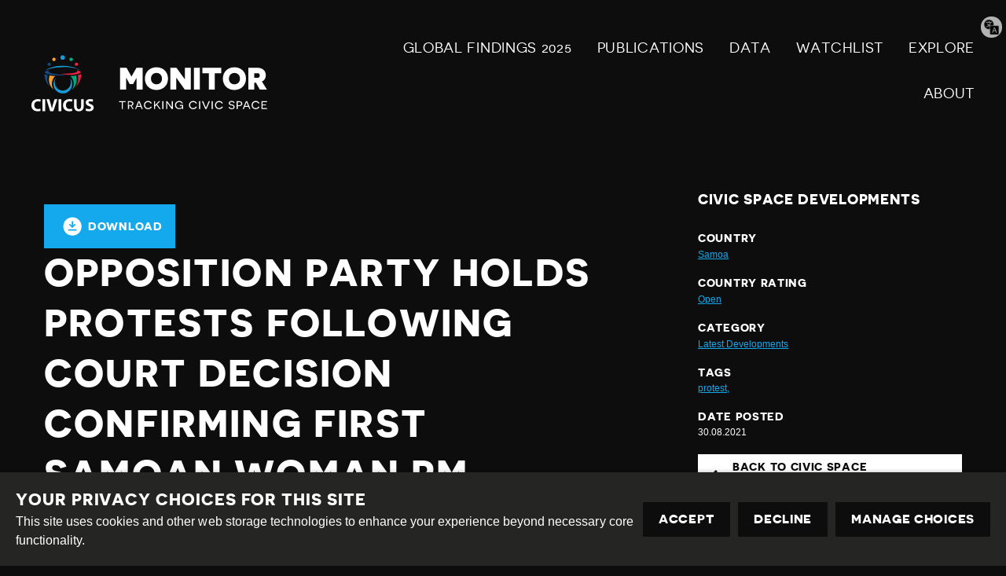

--- FILE ---
content_type: text/html; charset=utf-8
request_url: https://monitor.civicus.org/explore/opposition-party-holds-protests-following-court-decision-confirming-first-samoan-woman-pm/
body_size: 5920
content:
<!DOCTYPE html>





<html lang="en">
  <head>
    <title>
      
  
    Opposition party holds protests following court decision confirming first Samoan woman PM - Civicus Monitor
  

    </title>
    <link href="/static/dist/css/styles.d6445d092303.css" rel="stylesheet">
    <link href="/static/src/img/favicon.8edbdeadcc52.ico" rel="shortcut icon">
    <link rel="stylesheet" href="https://cdn.jsdelivr.net/npm/flatpickr/dist/flatpickr.min.css">
    <link rel="canonical" href="https://monitor.civicus.org/explore/opposition-party-holds-protests-following-court-decision-confirming-first-samoan-woman-pm/" />

    <link rel="alternate" type="application/rss+xml" title="Civicus Monitor RSS" href="/feed/" />

    <link href="https://cdn.jsdelivr.net/gh/tofsjonas/sortable@latest/sortable-base.min.css" rel="stylesheet" />

    


<meta name="viewport" content="width=device-width,initial-scale=1">
<meta itemprop="name" content="Civicus Monitor">

<meta property="og:title" content="Opposition party holds protests following court decision confirming first Samoan woman PM - Civicus Monitor" />
<meta property="og:type" content="article" />
<meta property="og:url" content="https://monitor.civicus.org/explore/opposition-party-holds-protests-following-court-decision-confirming-first-samoan-woman-pm/" />
<meta property="og:site_name" content="Civicus Monitor" />

<meta name="twitter:title" content="Opposition party holds protests following court decision confirming first Samoan woman PM - Civicus Monitor">
<meta name="twitter:card" content="summary_large_image">




  <meta name="description" content="On 23rd July 2021, the Appeal Court in Samoa ended a 15-week constitutional crisis, confirming Fiame Naomi Mata&#x27;afa as the nation&#x27;s first woman prime minister. In response to the court decision, members of Samoa&#x27;s former ruling party, the HRPP, held two protests against what they believe is the judiciary&#x27;s &quot;disintegration&quot; of the constitution." />
  <meta name="twitter:description" content="On 23rd July 2021, the Appeal Court in Samoa ended a 15-week constitutional crisis, confirming Fiame Naomi Mata&#x27;afa as the nation&#x27;s first woman prime minister. In response to the court decision, members of Samoa&#x27;s former ruling party, the HRPP, held two protests against what they believe is the judiciary&#x27;s &quot;disintegration&quot; of the constitution.">
  <meta itemprop="description" content="On 23rd July 2021, the Appeal Court in Samoa ended a 15-week constitutional crisis, confirming Fiame Naomi Mata&#x27;afa as the nation&#x27;s first woman prime minister. In response to the court decision, members of Samoa&#x27;s former ruling party, the HRPP, held two protests against what they believe is the judiciary&#x27;s &quot;disintegration&quot; of the constitution.">
  <meta property="og:description" content="On 23rd July 2021, the Appeal Court in Samoa ended a 15-week constitutional crisis, confirming Fiame Naomi Mata&#x27;afa as the nation&#x27;s first woman prime minister. In response to the court decision, members of Samoa&#x27;s former ruling party, the HRPP, held two protests against what they believe is the judiciary&#x27;s &quot;disintegration&quot; of the constitution." />



  
  <meta property="og:image" content="https://civicusmonitor.contentfiles.net/media/images/Samoa_protest_Aug_2021.2e16d0ba.fill-1200x630.png" />
  <meta name="twitter:image" content="https://civicusmonitor.contentfiles.net/media/images/Samoa_protest_Aug_2021.2e16d0ba.fill-1200x630.png">
  <meta itemprop="image" content="https://civicusmonitor.contentfiles.net/media/images/Samoa_protest_Aug_2021.2e16d0ba.fill-1200x630.png">



    

    <script defer data-domain="monitor.civicus.org" src="https://plausible.io/js/script.js"></script>

    
    
  </head>

  <body>
    

    

    
      




<header class="header dark-bg stack stack--center" role="banner">

  

  <div class="header-desktop container visible-large">
    
    <nav class="row row--nowrap row--space-between row--center" aria-label="Primary (desktop)">
      
      <a href="https://monitor.civicus.org/" class="brand--header" aria-labelledby="site-name-desktop">
        <span id="site-name-desktop" class="screen-reader">Civicus Monitor</span>
        

<svg 
  class="icon"
  
  
    aria-hidden="true"
  
  >
  <use xlink:href="/static/dist/svg/sprite.60e6de178576.svg#logo" />
</svg>

      </a>

      
      
        


<ul id="primary-navigation-list" class="primary-navigation unstyled-list font-size-l font-bold">



        
            


  <li class="block-link"><a href="https://monitor.civicus.org/globalfindings_2025/"  class="">
  GLOBAL FINDINGS 2025
  
</a>
</li>

  <li class="block-link"><a href="https://monitor.civicus.org/publications/"  class="">
  PUBLICATIONS
  
</a>
</li>

  <li class="block-link"><a href="https://monitor.civicus.org/data/"  class="">
  Data
  
</a>
</li>

  <li class="block-link"><a href="https://monitor.civicus.org/watchlist-july-2025/"  class="">
  WATCHLIST
  
</a>
</li>

  <li class="block-link"><a href="https://monitor.civicus.org/explore/"  class="">
  EXPLORE
  
</a>
</li>

  <li class="block-link"><a href="https://monitor.civicus.org/about/"  class="">
  ABOUT
  
</a>
</li>


            </ul>
        
      

    </nav>

    
  </div>

  <nav class="header-mobile container hidden-large" aria-label="Primary (mobile)">
    
    <a href="https://monitor.civicus.org/" class="brand--mobile margin-left-1" aria-labelledby="site-name-mobile">
      <span id="site-name-mobile" class="screen-reader">Civicus Monitor</span>
      

<svg 
  class="icon--logo"
  
  
    aria-hidden="true"
  
  >
  <use xlink:href="/static/dist/svg/sprite.60e6de178576.svg#logo" />
</svg>

    </a>

    
    
      <input type="checkbox" name="mobile-controls" id="nav_toggle" class="screen-reader" aria-controls="primary-navigation-list"/>
      <div class="nav-toggle hidden-large">
        <label for="nav_toggle" id="nav_toggle-label">
          <span id="open" class="screen-reader">Open menu</span>
          <span id="close" class="hidden">Close menu</span>
        </label>
      </div>
    

    

    
    
      


<ul id="primary-navigation-list" class="primary-navigation unstyled-list font-size-l font-bold">



      
            


  <li class="block-link"><a href="https://monitor.civicus.org/globalfindings_2025/"  class="">
  GLOBAL FINDINGS 2025
  
</a>
</li>

  <li class="block-link"><a href="https://monitor.civicus.org/publications/"  class="">
  PUBLICATIONS
  
</a>
</li>

  <li class="block-link"><a href="https://monitor.civicus.org/data/"  class="">
  Data
  
</a>
</li>

  <li class="block-link"><a href="https://monitor.civicus.org/watchlist-july-2025/"  class="">
  WATCHLIST
  
</a>
</li>

  <li class="block-link"><a href="https://monitor.civicus.org/explore/"  class="">
  EXPLORE
  
</a>
</li>

  <li class="block-link"><a href="https://monitor.civicus.org/about/"  class="">
  ABOUT
  
</a>
</li>


            </ul>
        
    

  </nav>

  <label for="translate-toggle" class="translator"><span class="visually-hidden">Translate page</span></label>
  <input type="checkbox" id="translate-toggle" />
  <div class="translate-pane">
    <div id="ytWidget"></div>
    <script src="https://translate.yandex.net/website-widget/v1/widget.js?widgetId=ytWidget&pageLang=en&widgetTheme=dark&trnslKey=trnsl.1.1.20170305T230824Z.73364cb40edd45ad.75c6871be483114dab41f2f471f926c497044601&autoMode=false" type="text/javascript"></script>
    <label for="translate-toggle" class="translator-hide"></label>
  </div>

</header>

      



<header class="header static_header hide dark-bg stack stack--center" role="banner" aria-hidden="true">

  

  <div class="header-desktop container visible-large">
    <nav class="row row--nowrap row--space-between row--center" aria-label="Primary (scrolling desktop)">
      
      <a href="https://monitor.civicus.org/" class="brand--header" aria-labelledby="site-name">
        <span id="site-name" class="screen-reader">Civicus Monitor</span>
        

<svg 
  class="icon"
  
  
    aria-hidden="true"
  
  >
  <use xlink:href="/static/dist/svg/sprite.60e6de178576.svg#logo" />
</svg>

      </a>

      
      


<ul id="primary-navigation-list" class="primary-navigation unstyled-list font-size-l font-bold">


      
            


  <li class="block-link"><a href="https://monitor.civicus.org/globalfindings_2025/"  class="">
  GLOBAL FINDINGS 2025
  
</a>
</li>

  <li class="block-link"><a href="https://monitor.civicus.org/publications/"  class="">
  PUBLICATIONS
  
</a>
</li>

  <li class="block-link"><a href="https://monitor.civicus.org/data/"  class="">
  Data
  
</a>
</li>

  <li class="block-link"><a href="https://monitor.civicus.org/watchlist-july-2025/"  class="">
  WATCHLIST
  
</a>
</li>

  <li class="block-link"><a href="https://monitor.civicus.org/explore/"  class="">
  EXPLORE
  
</a>
</li>

  <li class="block-link"><a href="https://monitor.civicus.org/about/"  class="">
  ABOUT
  
</a>
</li>


            </ul>
        
    </nav>
  </div>
</header>

    

    <main class="main newsarticlepage ">
      

  <div class="container container--with-sidebar sidebar--right">
      <div id="pdf">
          <input type="hidden" value="" id="description" />
          <div class="page-main large box--small margin-auto margin-top-3 padding-bottom-3">
              <div
                  class="container-btnOptions"
                  style="display: flex; justify-content: space-between; align-items: center"
              >
                  <button id="downloadButton" class="button-download">
                      

<svg 
  class="icon"
  
  
    aria-hidden="true"
  
  >
  <use xlink:href="/static/dist/svg/sprite.60e6de178576.svg#download" />
</svg>
 Download
                  </button>
              </div>
              <h1 class="block large detail-h1">Opposition party holds protests following court decision confirming first Samoan woman PM</h1>
              <div id="audimaWidget"></div>
              <div id="11y-accessibility"></div>
              <p class="font-size-xs margin-0 date-posted d-none">
                  DATE POSTED : 30.08.2021
              </p>
              <div class="page-content">
                
  
    


<div class="block large image-block article-image">
  <figure>
    <div class="image-block__image relative">

        
          <img alt="" height="497" src="https://civicusmonitor.contentfiles.net/media/images/Samoa_protest_Aug_2021.max-1400x700.png" width="950">
        

      
    </div>

    
  </figure>
</div>

  

                
                  

<div class="block large rich-text">
  <p style="text-align: justify;">On 23rd July 2021, the Appeal Court in Samoa ended a 15-week <a href="https://www.france24.com/en/live-news/20210723-court-ends-samoa-constitutional-deadlock-declares-new-pm" target="_blank">constitutional crisis</a>, confirming Fiame Naomi Mata'afa as the nation's first woman prime minister.</p>
<p style="text-align: justify;">The country has been in a political deadlock since April 2021, when long-ruling Tuilaepa Sa'ilele Malielegaoi narrowly lost in elections and refused to cede power. Mata'afa's FAST party holds 26 seats - one more than the Human Rights Protection Party (HRPP) in the 51-seat parliament.</p>
<p style="text-align: justify;">In May 2021, Mata'afa was sworn in at an extraordinary ceremony inside a makeshift tent after her FAST party was locked out of the parliament building.</p>
<p style="text-align: justify;">Samoa's Appeal Court said it did not recognise Malielegaoi's caretaker government, ruling that his HRPP was occupying government offices unlawfully. It also overturned a previous Supreme Court decision that the tent swearing-in was unconstitutional. On 26th July, Malielegaoi, who had been the prime minister for the past 23 years, conceded defeat.</p>
<p style="text-align: justify;">The <a href="https://www.theguardian.com/world/2021/jul/30/women-have-not-been-able-hold-these-position-samoas-first-female-pm-gets-down-to-the-job">milestone</a> is particularly significant in the Pacific, which has the lowest rate of female representation in politics anywhere in the world, with just six percent of all MPs regionally being women. Three countries in the world have no women in parliament. All of them – Vanuatu, Papua New Guinea and the Federated States of Micronesia – are in the Pacific.</p>
<h2><strong>Peaceful Assembly</strong></h2>
<p style="text-align: justify;">In response to the court decision, members of Samoa's former ruling party, the HRPP, held two protests against what they believe is the judiciary's "disintegration" of the constitution.</p>
<p style="text-align: justify;">On 30th July 2021, HRPP supporters participated in a vehicle <a href="https://asiapacificreport.nz/2021/08/02/tuilaepa-supporters-demonstrate-over-disintegration-of-samoa-constitution/" target="_blank">convoy protest</a> against the judiciary. Samoa's courthouses <a href="https://www.rnz.co.nz/international/pacific-news/448086/samoa-courts-close-as-hrpp-convoy-descends-on-apia" target="_blank">closed</a> in anticipation of the convoy protest. HRPP leader Tuila'epa Sa'ilele Malielegaoi urged people to join him in demanding the resignation of the Chief Justice and other judges.</p>
<p style="text-align: justify;">On 2nd August 2021, around a thousand supporters of the HRPP <a href="https://www.abc.net.au/radio-australia/programs/pacificbeat/hrpp-supporters-continue-to-protest-in-samoa/13481228" target="_blank">marched</a> through the capital Apia. Party leader, and now former prime minister, Tuilaepa Sailele Malielegaoi told the crowd the judiciary had violated the constitution when the Court of Appeal recognised FAST Party MPs as the legitimate government.</p>
<p style="text-align: justify;">Despite the sporadic heavy showers, people marched in unison singing traditional songs to <a href="https://asiapacificreport.nz/2021/08/02/tuilaepa-supporters-demonstrate-over-disintegration-of-samoa-constitution/" target="_blank">rally</a> against the judiciary’s ruling to install the new Fiame Naomi Mata’afa government. People held up posters with messages proclaiming: “Uphold the Constitution” and “Constitutional Government not Judicial Government” as they waved Samoan flags.</p>
<p style="text-align: justify;">Among the protesters was Tuiasau Uelese Petaia, who <a href="https://www.abc.net.au/radio-australia/programs/pacificbeat/hrpp-supporters-continue-to-protest-in-samoa/13481228" target="_blank">said</a> one of their main complaints is that they believe the judiciary usurped the Head of State's authority to convene parliament after an election.</p>
</div>

                
              </div>
          </div>
      </div>

      <div class="right-sidebar margin-top-3">
          <h5>Civic Space Developments</h5>
          <div class="meta">
              <h6 class="margin-0">Country</h6>
              <a href="/explore/?country=182" class="font-size-xs"
                  >Samoa</a
              >
          </div>
          <div class="meta margin-top-1">
              <h6 class="margin-0">Country rating</h6>
              <a
                  href="/explore/?rating=5"
                  class="font-size-xs"
                  >Open</a
              >
          </div>
          <div class="meta margin-top-1">
              <h6 class="margin-0">Category</h6>
              
              <a href="/search/?category=latest-developments" class="font-size-xs"
                  >Latest Developments</a
              >
              
          </div>
          <div class="meta margin-top-1">
              <h6 class="margin-0">Tags</h6>
              <div class="row margin-0">
                   
                  <a href="/search/?tags=protest" class="font-size-xs">protest,</a>&nbsp;
                   
              </div>
          </div>
          <div class="meta margin-top-1 margin-bottom-1">
              <h6 class="margin-0">Date Posted</h6>
              <p class="font-size-xs margin-0">30.08.2021</p>
          </div>
          <a
              class="button button--results margin-top-1 margin-bottom-1"
              href="/explore/"
          >
              

<svg 
  class="icon"
  
  
    aria-hidden="true"
  
  >
  <use xlink:href="/static/dist/svg/sprite.60e6de178576.svg#arrow-left" />
</svg>

              Back to civic space developments
          </a>
          <div class="container">
              <div class="row">
                  <div class="col-sm-12 footer-monitor-traffic">
                      <div
                          class="monitor-traffic light-1"
                          data-toggle="tooltip"
                          data-placement="top"
                          title=""
                          data-original-title="Closed"
                      ></div>
                      <div
                          class="monitor-traffic light-2"
                          data-toggle="tooltip"
                          data-placement="top"
                          title=""
                          data-original-title="Repressed"
                      ></div>
                      <div
                          class="monitor-traffic light-3"
                          data-toggle="tooltip"
                          data-placement="top"
                          title=""
                          data-original-title="Obstructed"
                      ></div>
                      <div
                          class="monitor-traffic light-4"
                          data-toggle="tooltip"
                          data-placement="top"
                          title=""
                          data-original-title="Narrowed"
                      ></div>
                      <div
                          class="monitor-traffic light-5"
                          data-toggle="tooltip"
                          data-placement="top"
                          title=""
                          data-original-title="Open"
                      ></div>
                  </div>
              </div>
          </div>
      </div>
  </div>


    </main>

    
      

<footer class="footer dark-bg">
  <hr>
  <div class="container row row--center row--space-between">
    <section class="footer-legal" aria-label="Attribution">
      <div>
        <a href="https://creativecommons.org/licenses/by-sa/4.0/" class="icons row row--nowrap distribute">
          

<svg 
  class="icon--legal"
  
  
    aria-hidden="true"
  
  >
  <use xlink:href="/static/dist/svg/sprite.60e6de178576.svg#creative_commons" />
</svg>

          <span class="screen-reader">Creative Commons</span>

          

<svg 
  class="icon--legal"
  
  
    aria-hidden="true"
  
  >
  <use xlink:href="/static/dist/svg/sprite.60e6de178576.svg#attribution" />
</svg>

          <span class="screen-reader">Attribution</span>

          

<svg 
  class="icon--legal"
  
  
    aria-hidden="true"
  
  >
  <use xlink:href="/static/dist/svg/sprite.60e6de178576.svg#share_alike" />
</svg>

          <span class="screen-reader">Share Alike</span>
        </a>
      </div>
      <div class="footer--bottom">
        <div class="footer-legal__text">
          <p>This work is licensed under a <a href="#">Creative Commons Attribution-ShareAlike 4.0 International License</a><br /></p>
          <p>Site by <a href="https://www.dev.ngo/" target="_blank">DEV</a> | <a href="/admin">Login</a></p>
        </div>
        <div class="footer-policy">
          <p><a href="https://www.civicus.org/index.php/privacy-policy">Privacy Policy</a></p>
          <p>Contact us <a href="mailto:privacy@civicus.org">privacy@civicus.org</a></p>
        </div>
    </div>
    </section>
    
  <ul class="social row row--nowrap unstyled-list footer-social distribute">

    
    
    
    
    
  
    
  </ul>

  </div>
</footer>

      <script type="text/javascript">
  var _gauges = _gauges || [];
  (function() {
    var t   = document.createElement('script');
    t.type  = 'text/javascript';
    t.async = true;
    t.id    = 'gauges-tracker';
    t.setAttribute('data-site-id', '57fcb49d4b2ffa2ba40080a9');
    t.setAttribute('data-track-path', 'https://track.gaug.es/track.gif');
    t.src = 'https://d2fuc4clr7gvcn.cloudfront.net/track.js';
    var s = document.getElementsByTagName('script')[0];
    s.parentNode.insertBefore(t, s);
  })();
</script>
    

    <script src="/static/dist/js/base.710f2de4203a.js"></script>
    <script src="/static/dist/js/app.30171e5a4cb8.js"></script>

    
  <script
      src="https://cdnjs.cloudflare.com/ajax/libs/html2pdf.js/0.10.1/html2pdf.bundle.min.js"
      integrity="sha512-GsLlZN/3F2ErC5ifS5QtgpiJtWd43JWSuIgh7mbzZ8zBps+dvLusV+eNQATqgA/HdeKFVgA5v3S/cIrLF7QnIg=="
      crossorigin="anonymous"
      referrerpolicy="no-referrer"
  ></script>
  <script src="/static/src/js/detail_page.900f7cfac528.js"></script>

  </body>
</html>
